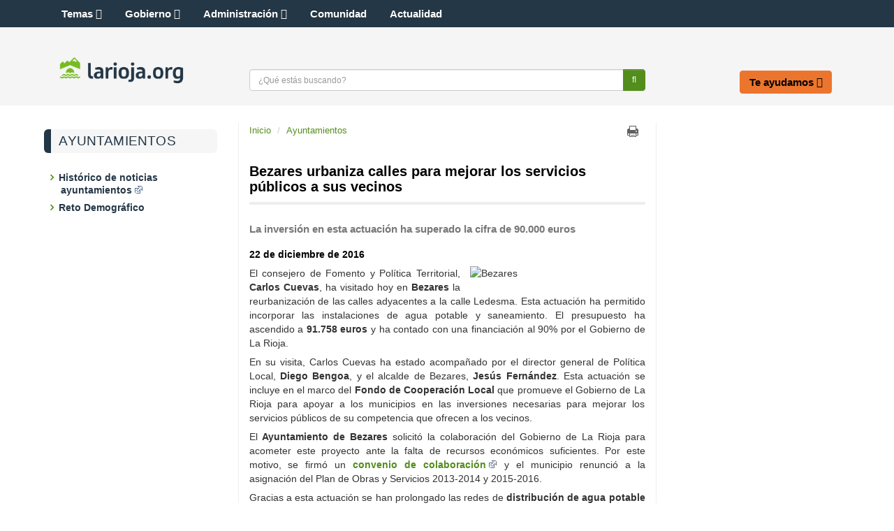

--- FILE ---
content_type: text/html;charset=UTF-8
request_url: https://www.larioja.org/ayuntamientos/es/archivo-noticias/bezares-urbaniza-calles-mejorar-servicios-publicos-vecinos
body_size: 29820
content:







<!DOCTYPE html>
<html lang="es" dir="ltr">
<head prefix="dcterms: http://purl.org/dc/terms/#">
	<title>Bezares urbaniza calles para mejorar los servicios públicos a sus vecinos - Ayuntamientos - Portal del Gobierno de La Rioja</title>
	<meta http-equiv="Content-Type"      content="text/html; charset=UTF-8"/>
	<meta http-equiv="X-UA-Compatible"   content="IE=Edge"/>
	<meta name="viewport"                content="width=device-width, initial-scale=1.0"/>
	<meta name="keywords"                content="La Rioja,gobierno,Rioja,sede electr&oacute;nica,sede,noticias"/>
	<meta name="description"             content="22 de diciembre de 2016 El consejero de Fomento y Política Territorial, Carlos Cuevas, ha visitado hoy en Bezares la reurbanización de las calles adyacentes a la calle Ledesma. Esta actuación ha pe..."/>
	<meta name="generator"               content="Proxia&#169; Content Manager 9.0"/>
	<meta property="dcterms:identifier"  content="www.larioja.org"/>
	<meta property="dcterms:coverage"    content="La Rioja, Spain; Lat: 42 15 N Long: 2 30 W"/>
	<meta property="dcterms:creator"     content="Gobierno de La Rioja - Direcci&oacute;n General de Tecnolog&iacute;as de la Informaci&oacute;n y la Comunicaci&oacute;n"/>
	<meta property="dcterms:publisher"   content="Gobierno de La Rioja - Direcci&oacute;n General de Tecnolog&iacute;as de la Informaci&oacute;n y la Comunicaci&oacute;n"/>
	<meta property="dcterms:rights"      content="Copyright (c) 2016"/>
	<meta property="dcterms:title"       content="Bezares urbaniza calles para mejorar los servicios públicos a sus vecinos"/>
	<meta property="dcterms:subject"     content="La Rioja,gobierno,Rioja,sede electr&oacute;nica,sede,noticias"/>
	<meta property="dcterms:description" content="22 de diciembre de 2016 El consejero de Fomento y Política Territorial, Carlos Cuevas, ha visitado hoy en Bezares la reurbanización de las calles adyacentes a la calle Ledesma. Esta actuación ha pe..."/>
	<meta property="dcterms:language"    content="es"/>
		
	<link rel="icon" href="/larioja-client/favicon.ico"/>
	<link rel="shortcut icon" href="/larioja-client/favicon.ico"/>
	
	

	<link rel="stylesheet" type="text/css" href="/larioja-client/css/estilo.css?nc=1489049334000"/>
	<link rel="stylesheet" type="text/css" href="/larioja-client/css/responsive.css?nc=1489049334000"/>

	<!--[if lte IE 7]><link rel="stylesheet" type="text/css" href="/larioja-client/css/ie.css?nc=1489049334000"/><![endif]-->
	<!--[if IE 8]><link rel="stylesheet" type="text/css" href="/larioja-client/css/ie8.css?nc=1489049334000"/><![endif]-->
	<!--[if IE 9]><link rel="stylesheet" type="text/css" href="/larioja-client/css/ie9.css?nc=1489049334000"/><![endif]-->
	<link type="text/css" rel="stylesheet" href="/larioja-client/css/webs/web_ayuntamientos.css?nc=1489049334000" />


	
	<link rel="stylesheet" type="text/css" href="/larioja-client/css-sys/css-system.css" />
	<!-- Scripts generales -->
	<script type="text/javascript">
	<!--
	var _rootWeb = "/larioja-client";
	var _isSSL = (location.href.indexOf("https://") == 0)?true:false;
	var _fullWeb = (_isSSL)?"https://www.larioja.org/larioja-client":"http://www.larioja.org/larioja-client";
	var _userLocale = "es_ES";
	var _userLocaleLang = "es";
	var _userLocaleCountry = "ES";
	var _directionality = "ltr";
	var _currentWeb = "ayuntamientos";
	var _currentDomain = "";
	var _currentTemplate = "/tkContent";
	var _currentUrl = "/ayuntamientos/es/archivo-noticias/bezares-urbaniza-calles-mejorar-servicios-publicos-vecinos";
	
	var _idmobdev = "0";
	var _userDeviceAlias = "default_";
	var _idContent = '1272138';
	var _noCache = "nc=1489049334000";
	var pathNav = '870.779';

	
	var locationSettings = {
		basePath: '/larioja-client/cm',
		noTownSelected: 'No ha seleccionado ninguna ciudad, aseg&uacute;rese de que es lo que desea.',
		countryField: 'Seleccione el pa&iacute;s',
		stateField: 'Seleccione la provincia',
		townField: 'Escriba la localidad',
		legend: 'Datos de localizaci&oacute;n',
		municipality: '(Municipio)',
		hideCountry: true,
		allowEmptyTown: true,
		bootstrap: false
	};

	
	var searchInputText = "Buscar";
	var seeAllTextTitle = 'Ver m&aacute;s';
	var seeLessTextTitle = 'Ver menos';
	var cookieNoticeTitle = 'Uso de cookies.';
	var cookieNoticeContent = 'Las cookies nos permiten ofrecer nuestros servicios. Al continuar con la navegaci&oacute;n entendemos que se acepta nuestra <a href="{0}">pol&iacute;tica de cookies</a>.';
	var cookieNoticeLink = '/es/servicios/aviso-legal';
	var cookieNoticeClose = 'Cerrar';
	var moreInformation = 'M&aacute;s informaci&oacute;n';
	var nextText = 'Siguiente';
	var prevText = 'Anterior';
	var playText = 'Continuar';
	var pauseText = 'Pausar';
	//-->
	</script>
	<script type="text/javascript" src="/larioja-client/javaScript/proxia.js?nc=1489049334000"></script>

	
	<!--[if lt IE 9]><script type="text/javascript" src="/larioja-client/javaScript/jquery-old.min.js?nc=1489049334000"></script><![endif]-->
	<!--[if gte IE 9]><!--><script type="text/javascript" src="/larioja-client/javaScript/jquery.min.js?nc=1489049334000"></script><!--<![endif]-->
	<script type="text/javascript" src="/larioja-client/javaScript/jquery-migrate.min.js?nc=1489049334000"></script>

	
	<script type="text/javascript" src="/larioja-client/javaScript/calendar/calendar.js?nc=1489049334000"></script>

	
	<script type="text/javascript" src="/larioja-client/javaScript/bootstrap/js/bootstrap.min.js?nc=1489049334000"></script>
	
	<script type="text/javascript">$.fn.bstooltip = $.fn.tooltip.noConflict();</script>
	<script type="text/javascript" src="/larioja-client/javaScript/jquery.easy.slider.js?nc=1489049334000"></script>
	<!--[if gte IE 9]><!--><script type="text/javascript" src="/larioja-client/javaScript/hammer.min.js?nc=1489049334000"></script><!--<![endif]-->

	<!--[if lt IE 9]>
	<script type="text/javascript" src="/larioja-client/javaScript/css3-mediaqueries.js?nc=1489049334000"></script>
	<script type="text/javascript" src="/larioja-client/javaScript/html5shiv.min.js?nc=1489049334000"></script>
	<script type="text/javascript" src="/larioja-client/javaScript/respond.min.js?nc=1489049334000"></script>
	<![endif]-->

	
	
	
	

	

	<script type="text/javascript" src="/larioja-client/javaScript/init.js?nc=1489049334000"></script>
	<script type="text/javascript" src="/larioja-client/javaScript/init_web.js?nc=1489049334000"></script>
	
	<script type="text/javascript" src="/larioja-client/javaScript/webs/web_larioja.js?nc=1489049334000"></script>
	

	<script type="text/javascript" src="/larioja-client/javaScript/webs/web_ayuntamientos.js?nc=1489049334000"></script>



	
    <!--Segumiento Google Analytics -->
<script type="text/javascript" async src="https://www.googletagmanager.com/gtag/js?id=G-R06QRYFZDS"></script>
<script type="text/javascript">
	window.dataLayer = window.dataLayer || [];
	function gtag(){dataLayer.push(arguments);}
	gtag('js', new Date());

	gtag('config', 'G-R06QRYFZDS');
</script>
</head>

<body class="mainBody ayuntamientos contentPage">
	<h1 class="sr-only">Portal del Gobierno de La Rioja</h1>
	<p class="sr-only"><a href="#contentName" title="Saltar navegaci&oacute;n e ir al contenido de la p&aacute;gina" accesskey="5">Saltar al contenido</a></p>
	<div class="print-header"><span></span></div>
	
	<div class="container">
<div class="row"><div class="col-md-12"><div class="row"><div class="cabecera col-md-12"><div class="row"><div class="col-md-12"><div class="row"><div class="cabeceraTop col-md-12"><div class="row"><div class="col-md-4">





<div class="cmMenuBox menuSocial">
	<ul role="menubar">
<li role="menuitem" class="redes-sociales firstElement"><span><a href="https://actualidad.larioja.org/redes-sociales"  title="Enlace a una aplicación externa." ><span class="cmMenuTitle">Redes Sociales</span><span class="cmMenuPopupImage"><img src="/larioja-client/imagenes/popup/popup_external_small.gif" alt="Enlace a una aplicación externa." /></span></a></span></li>
<li role="menuitem"><span><a href="https://twitter.com/lariojaorg"  onclick="javascript:window.open('https://twitter.com/lariojaorg','menuPopUp','toolbar=yes, location=yes, directories=yes, status=yes, menubar=yes, scrollbars=yes, resizable=yes, width=800, height=600'); return false;"  onkeypress="return keyPress(event);"  title="Este enlace se abrir&aacute; en una ventana nueva." ><img src="/es/menus/161-twitter.png" class="cmMenuImage" alt="" /><span class="cmMenuTitle">Twitter</span><span class="cmMenuPopupImage"><img src="/larioja-client/imagenes/popup/popup_small.gif" alt="Este enlace se abrir&aacute; en una ventana nueva." /></span></a></span></li>
<li role="menuitem"><span><a href="https://www.facebook.com/lariojaorg"  onclick="javascript:window.open('https://www.facebook.com/lariojaorg','menuPopUp','toolbar=yes, location=yes, directories=yes, status=yes, menubar=yes, scrollbars=yes, resizable=yes, width=800, height=600'); return false;"  onkeypress="return keyPress(event);"  title="Este enlace se abrir&aacute; en una ventana nueva." ><img src="/es/menus/162-facebook.png" class="cmMenuImage" alt="" /><span class="cmMenuTitle">Facebook</span><span class="cmMenuPopupImage"><img src="/larioja-client/imagenes/popup/popup_small.gif" alt="Este enlace se abrir&aacute; en una ventana nueva." /></span></a></span></li>
<li role="menuitem"><span><a href="https://www.youtube.com/user/GobiernoDeLaRioja"  onclick="javascript:window.open('https://www.youtube.com/user/GobiernoDeLaRioja','menuPopUp','toolbar=yes, location=yes, directories=yes, status=yes, menubar=yes, scrollbars=yes, resizable=yes, width=800, height=600'); return false;"  onkeypress="return keyPress(event);"  title="Este enlace se abrir&aacute; en una ventana nueva." ><img src="/es/menus/163-logo_hh.png" class="cmMenuImage" alt="" /><span class="cmMenuTitle">Youtube</span><span class="cmMenuPopupImage"><img src="/larioja-client/imagenes/popup/popup_small.gif" alt="Este enlace se abrir&aacute; en una ventana nueva." /></span></a></span></li>
<li role="menuitem"><span><a href="https://www.instagram.com/lariojaorg/"  onclick="javascript:window.open('https://www.instagram.com/lariojaorg/','menuPopUp','toolbar=yes, location=yes, directories=yes, status=yes, menubar=yes, scrollbars=yes, resizable=yes, width=800, height=600'); return false;"  onkeypress="return keyPress(event);"  title="Este enlace se abrir&aacute; en una ventana nueva." ><img src="/es/menus/806662-instagram.png" class="cmMenuImage" alt="" /><span class="cmMenuTitle">Instagram</span><span class="cmMenuPopupImage"><img src="/larioja-client/imagenes/popup/popup_small.gif" alt="Este enlace se abrir&aacute; en una ventana nueva." /></span></a></span></li>
<li role="menuitem"><span><img src="/es/menus/164-rss.png" class="cmMenuImage" alt="" /><span class="cmMenuTitle">RSS</span></span></li>
<li role="menuitem" class="accesible"><span><a href="http://www--larioja--org.insuit.net"  title="Enlace a una aplicación externa." ><img src="/es/menus/166-inclusite.png" class="cmMenuImage" alt="" /><span class="cmMenuTitle">Modo accesible</span><span class="cmMenuPopupImage"><img src="/larioja-client/imagenes/popup/popup_external_small.gif" alt="Enlace a una aplicación externa." /></span></a></span></li>
<li role="menuitem" class="lastElement"><span><a href="https://actualidad.larioja.org/servicios/aplicaciones-moviles"  title="Enlace a una aplicación externa." ><img src="/es/menus/167-boton_portada_app.png" class="cmMenuImage" alt="" /><span class="cmMenuTitle">Aplicaciones móviles</span><span class="cmMenuPopupImage"><img src="/larioja-client/imagenes/popup/popup_external_small.gif" alt="Enlace a una aplicación externa." /></span></a></span></li>
</ul>

</div></div><div class="col-md-8">





<div class="cmMenuBox menuSuperior">
	<ul role="menubar">
<li role="menuitem" class="firstElement"><span><a href="/larioja-client/cm?locale=es_ES" ><span class="cmMenuTitle">Inicio</span></a></span></li>
<li role="menuitem"><span><span class="cmMenuTitle">Fecha y Hora Sede</span></span></li>
<li role="menuitem"><span><a href="/es/contactar" ><span class="cmMenuTitle">Contactar</span></a></span></li>
<li role="menuitem"><span><span class="cmMenuTitle">Suscripciones</span></span></li>
<li role="menuitem"><span><a href="/empleados/es?locale=es_ES" ><span class="cmMenuTitle">Empleados</span></a></span></li>
<li role="menuitem" class="ico-externo-oculto"><span><a href="https://web.larioja.org/bor-portada"  title="Enlace a una aplicación externa." ><span class="cmMenuTitle">BOR</span><span class="cmMenuPopupImage"><img src="/larioja-client/imagenes/popup/popup_external_small.gif" alt="Enlace a una aplicación externa." /></span></a></span></li>
<li role="menuitem"><span><a href="/larioja-client/cm/tkAccessIntranet?locale=es_ES" ><span class="cmMenuTitle">Acceso restringido</span></a></span></li>
<li role="menuitem" class="lastElement"><span><a href="/direcciones-utiles/es?locale=es_ES" ><span class="cmMenuTitle">Direcciones útiles</span></a></span></li>
</ul>

</div></div></div></div></div></div></div><div class="row"><div class="col-md-12"><div class="row"><div class="cabeceraBottom col-md-12"><div class="row"><div class="col-md-12">





<div class="bannerCabecera">
	<div id="cmBanner400298286" class="cmBannersRelativePosition random"></div><script type="text/javascript">
<!--
var arrayBanner400298286 = new Array();
arrayBanner400298286[0] = "<a href=\"/larioja-client/cm/transportes/tkContent?idContent=853091&amp;locale=es_ES\" class=\"cmContentLink cmContentImageLink\"><img src=\"/es/banners/16978-banner_metropolitano_2011.jpg\" class=\"bannerNormalImage\" width=\"965\" height=\"107\" alt=\"banner_metropolitano_2011\" /></a>";
arrayBanner400298286[1] = "<a href=\"http://www.youtube.com/user/GobiernoDeLaRioja#grid/user/9A6673178FBA3C85\" class=\"cmContentLink\" title=\"banner_you_tube_2011. Este enlace se abrir&aacute; en una ventana nueva.\" target=\"_blank\"><img src=\"/es/banners/16934-banner_you_tube_2011.jpg\" class=\"bannerNormalImage\" width=\"965\" height=\"107\" alt=\"banner_you_tube_2011. Este enlace se abrir&aacute; en una ventana nueva.\" /></a>";
arrayBanner400298286[2] = "<a href=\"http://portaldealquiler.irvi.es/\" class=\"cmContentLink\" title=\"bannerportalalquiler. Este enlace se abrir&aacute; en una ventana nueva.\" target=\"_blank\"><img src=\"/es/banners/16950-bannerportalalquiler.jpg\" class=\"bannerNormalImage\" width=\"965\" height=\"107\" alt=\"bannerportalalquiler. Este enlace se abrir&aacute; en una ventana nueva.\" /></a>";
arrayBanner400298286[3] = "<a href=\"http://portaldealquiler.irvi.es/\" class=\"cmContentLink\" title=\"bannerportalalquiler1. Este enlace se abrir&aacute; en una ventana nueva.\" target=\"_blank\"><img src=\"/es/banners/16985-bannerportalalquiler1.jpg\" class=\"bannerNormalImage\" width=\"965\" height=\"107\" alt=\"bannerportalalquiler1. Este enlace se abrir&aacute; en una ventana nueva.\" /></a>";
arrayBanner400298286[4] = "<a href=\"/territorio/es\" class=\"cmContentLink\" title=\"bannerurbanismoaunclick\"><img src=\"/es/banners/16945-bannerurbanismoaunclick.jpg\" class=\"bannerNormalImage\" width=\"965\" height=\"107\" alt=\"bannerurbanismoaunclick\" /></a>";
arrayBanner400298286[5] = "<img src=\"/es/banners/16946-registro-vpo.jpg\" class=\"bannerNormalImage\" width=\"965\" height=\"107\" alt=\"registro-vpo\" />";
document.getElementById('cmBanner400298286').innerHTML = arrayBanner400298286[Math.floor(Math.random()*arrayBanner400298286.length)];
//-->
</script>
<noscript>
<div class="cmBannersRelativePosition random"><a href="/larioja-client/cm/transportes/tkContent?idContent=853091&amp;locale=es_ES" class="cmContentLink cmContentImageLink"><img src="/es/banners/16978-banner_metropolitano_2011.jpg" class="bannerNormalImage" width="965" height="107" alt="banner_metropolitano_2011" /></a></div>
</noscript>
</div>
</div></div><div class="row"><div class="col-md-12">





<div class="bannerLogo">
	<div class="cmBannersRelativePosition standalone"><a href="/larioja-client/cm" class="cmContentLink" title="Ir a la página principal"><img src="/es/banners/185-logotipo-web.png" class="bannerNormalImage" width="1000" height="222" alt="Ir a la página principal" /></a></div>
</div>
</div></div><div class="row"><div class="col-md-12"><div class="row"><div class="col-md-8">





<div class="simpleSearcherBox simpleSearcher">
	<div class="simpleSearcherBoxInner clearfix">
	<script type="text/javascript">
<!--
   function checkPattern(elm) {
       if (elm.value.length==0){
           window.alert("Debe introducir algún criterio de búsqueda");
           return false;
       }
   }
//-->
</script>
<form id="simpleSearcher" action="/ayuntamientos/es/buscar" method="get" onsubmit="return checkPattern(this.simpleSearchPattern);">
<input type="hidden" name="formName" value="simpleSearchForm"/>
<div class="cmSimpleSearchContainer">
<input type="hidden" name="formName" value="simpleSearchForm"/>
   <input type="hidden"  name="lookForType" id="lookForTypess" value="0" />
   <input type="hidden" name="advancedSearch" id="advancedSearchss" value="true" />
   <input type="hidden" name="sortIndex" id="sortIndexss" value="0" />
       <div class="cmSimpleSearchLabelContainer">
           <label for="simpleSearchPattern" class="cmSearchLabel">Buscar</label>
       </div>
       <div class="cmSimpleSearchInputContainer">
           <input type="text" id="simpleSearchPattern" name="simpleSearchPattern" maxlength="70" accesskey="4" class="simpleSearchInput" />
       </div>
       <div  class="cmSimpleSearchButtonContainer">
           <input type="submit" value="Buscar" class="cmSearchButton" />
       </div>
</div>
</form>

	<a href="/ayuntamientos/es/buscar" class="cmAdvancedSearchLink">B&uacute;squeda avanzada</a>
	</div>
</div>
</div><div class="col-md-4">





<div class="cmMenuBox menuCabecera">
	<ul role="menubar">
<li role="menuitem" class="firstElement"><span><a href="/comunidad/es?locale=es_ES" ><span class="cmMenuTitle">La Comunidad</span></a></span></li>
<li role="menuitem"><span><a href="/larioja-client/cm/presidente?locale=es_ES" ><span class="cmMenuTitle">El Presidente</span></a></span></li>
<li role="menuitem"><span><a href="https://web.larioja.org/estructura-sector-publico"  title="Enlace a una aplicación externa." ><span class="cmMenuTitle">El Gobierno</span><span class="cmMenuPopupImage"><img src="/larioja-client/imagenes/popup/popup_external_small.gif" alt="Enlace a una aplicación externa." /></span></a></span></li>
<li role="menuitem" class="lastElement"><span><a href="/oficina-electronica/es?locale=es_ES" ><span class="cmMenuTitle">Oficina electrónica</span></a></span></li>
</ul>

</div></div></div></div></div></div></div></div></div><div class="row"><div class="col-md-12">






<div id="authExternalOptions" class="authExternalOptions hideLogin hideUserData hideUserPwd clearfix">
	<noscript>
		<iframe title="Proxia iframe" src="/larioja-client/cm/ayuntamientos/DVCmAuthentication.1.2.tkContent.1272138/tkAuthenticationName">Su navegador no soporta marcos o frames, o la configuración actual de su navegador no permite mostrarlos.</iframe>
	</noscript>
</div>
</div></div></div></div></div></div><div class="row"><div class="col-md-12"><div class="row"><div class="lateral-izda col-md-4"><div class="row"><div class="col-md-12">






<div class="abstractContent lateral-caja">
	<div class="contentHeader clearfix">
		<div class="contentHeader2 clearfix">
			<h2 class="title">
				
				
					<a href="/ayuntamientos">Ayuntamientos</a>
				
			</h2>
		</div>
	</div>

	<div class="contentData">
		<div class="contentData2">
			<ul class="cmWebMapLevel1">
<li class="cmWebMapLevel1 cmElementPosition_1 cmOddElement node_1494531_ayuntamientos"><div class="cmWebMapLevel1Header"><a href="/ayuntamientos/es/historico-noticias-ayuntamientos" class="cmWebMapLevel1 cmElementPosition_1 cmOddElement node_1494531_ayuntamientos" title="Enlace a una aplicación externa." >Histórico de noticias ayuntamientos<img src="/larioja-client/imagenes/popup/popup_external_small.gif" alt="Enlace a una aplicación externa." class="cmPopupIcon"/></a></div></li>
<li class="cmWebMapLevel1 cmElementPosition_2 cmEvenElement node_1649994_ayuntamientos"><div class="cmWebMapLevel1Header"><a href="/ayuntamientos/es/reto-demografico" class="cmWebMapLevel1 cmElementPosition_2 cmEvenElement node_1649994_ayuntamientos">Reto Demográfico</a></div><ul class="cmWebMapLevel2">
<li class="cmWebMapLevel2 node_1649998_ayuntamientos"><div class="cmWebMapLevel2Header"><a href="/ayuntamientos/es/reto-demografico/capacitacion-digital-ciudadania-rioja" class="cmWebMapLevel2 node_1649998_ayuntamientos">Capacitación Digital para la ciudadanía de La Rioja</a></div></li>
<li class="cmWebMapLevel2 node_1650000_ayuntamientos"><div class="cmWebMapLevel2Header"><a href="/ayuntamientos/es/reto-demografico/proyectos-piloto-emblematicos-reto-demografico" class="cmWebMapLevel2 node_1650000_ayuntamientos">Proyectos piloto y emblemáticos para el reto demográfico</a></div></li>
</ul></li>
</ul>

		</div>
	</div>

</div>
</div></div><div class="row"><div class="col-md-12">





<div class="cmMenuBox menuLateral">
	

</div></div></div></div><div class="contenido col-md-4"><div class="row"><div class="col-md-12"><div class="row"><div class="default col-md-12"><div class="row"><div class="col-md-8">







<div class="none clearfix">
	<ul class="breadcrumb">
		<li><a href="/">Inicio</a></li>
		
			
				
				<li><a href="/ayuntamientos">Ayuntamientos</a></li>
				
				
			
			
		
	</ul>
</div>
</div><div class="col-md-4">










	<div class="contentServices">
		<ul>
		
		
			<li><a href="/larioja-client/cm/ayuntamientos/tkContent?locale=es&amp;idContent=1272138" class="cmPrintableLink cmTooltip" target="_blank" title="Versi&oacute;n imprimible" onclick="window.print();return false;" onkeypress="return keyPress(event);">Imprimir</a></li>
		
		 
			<li>
				<div class="AddThis" id="AddThis">
					<a href="http://www.addthis.com/bookmark.php?v=250" class="addthis_button_compact"><span class="sr-only">Share</span></a>
				</div>
			</li>
		 
		</ul>
	</div>
</div></div></div></div></div></div><div class="row"><div class="col-md-12">










<script type="text/javascript" src="/larioja-client/javaScript/custom/custom-wizard.js"></script>


<div id="bodyContentDivContainer" class="currentContent none default">

	<div class="contentHeader">
		<h3 id="contentName" class="contentMainTitle">Bezares urbaniza calles para mejorar los servicios públicos a sus vecinos</h3>
		<p id="contentAbstract" class="contentAbstract">La inversión en esta actuación ha superado la cifra de 90.000 euros</p> 
	</div>

	<div class="contentBody">
		<div id="bodyContentDiv" class="cmBodyContent"><div class="modelNoticia_infraestructuras modelBase templateHtml"><div class="pvalue-prensa_fecha"><div class="prensa_fecha param-position-1 firstChild lastChild">22 de diciembre de 2016</div></div><div class="pvalue-Descripcion"><div class="Descripcion param-position-1 firstChild lastChild">
<p class="cmParagraph"><img src="/ayuntamientos/es/archivo-noticias/bezares-urbaniza-calles-mejorar-servicios-publicos-vecinos.ficheros/855265-Bezares.jpg?width=251&amp;height=188&amp;aspectRatio=true" class="cmEmbedImageright " width="251" height="188" alt="Bezares"/>El consejero de Fomento y Política Territorial, <strong>Carlos Cuevas</strong>, ha visitado hoy en <strong>Bezares</strong> la reurbanización de las calles adyacentes a la calle Ledesma. Esta actuación ha permitido incorporar las instalaciones de agua potable y saneamiento. El presupuesto ha ascendido a <strong>91.758 euros</strong> y ha contado con una financiación al 90% por el Gobierno de La Rioja.</p>
<p class="cmParagraph">En su visita, Carlos Cuevas ha estado acompañado por el director general de Política Local, <strong>Diego Bengoa</strong>, y el alcalde de Bezares, <strong>Jesús Fernández</strong>. Esta actuación se incluye en el marco del <strong>Fondo de Cooperación Local</strong> que promueve el Gobierno de La Rioja para apoyar a los municipios en las inversiones necesarias para mejorar los servicios públicos de su competencia que ofrecen a los vecinos.</p>
<p class="cmParagraph">El <strong>Ayuntamiento de Bezares</strong> solicitó la colaboración del Gobierno de La Rioja para acometer este proyecto ante la falta de recursos económicos suficientes. Por este motivo, se firmó un <a href="http://www.larioja.org/comunicacion/es/portavoz/bezares-acometera-reurbanizacion-calles-inversion-cerca-100" title="Este enlace se abrirá en una ventana nueva" target="_blank"><strong>convenio de colaboración</strong><img src="/larioja-client/imagenes/popup/popup_external_small.gif" class="cmPopupIcon" alt="Este enlace se abrirá en una ventana nueva"/></a> y el municipio renunció a la asignación del Plan de Obras y Servicios 2013-2014 y 2015-2016.</p>
<p class="cmParagraph">Gracias a esta actuación se han prolongado las redes de <strong>distribución de agua potable </strong>y <strong>saneamiento</strong> en las pequeñas calles situadas junto a la calle Ledesma. La pavimentación se ha hecho de piedra de calatorado para mantener el estilo uniforme y homogéneo de la calle Ledesma.</p>
<p class="cmParagraph">Asimismo, la actuación ha contemplado la ampliación de la calle Ledesma en su tramo inicial, donde ha alcanzado una anchura de 4 metros, y ha construido un muro de hormigón armado y mampostería de 10 metros de largo y 2 metros de alto.</p>
<p class="cmParagraph">Por último, también se ha intervenido en el <strong>parque de Norias</strong> con la prolongación del colector de aguas fecales hasta el final de camino, a lo largo de 359 metros, y la colocación de una tubería de agua potable.</p></div></div></div><div class="cmClear"></div></div>
	</div>

</div>
</div></div><div class="row"><div class="col-md-12">






</div></div><div class="row"><div class="col-md-12">





<div id="relatedContentsContainer" class="related contenidos-relacionados flecha">

</div>
</div></div><div class="row"><div class="col-md-12">





<div id="contentResourcesContainer" class="resources recursos-contenido">

</div>
</div></div><div class="row"><div class="col-md-12">






	
</div></div><div class="row"><div class="col-md-12">















</div></div></div><div class="lateral-dcha col-md-4"><div class="row"><div class="col-md-12">





<div class="cmMenuBox menuLateral">
	
</div></div></div></div></div></div></div><div class="row"><div class="col-md-12"><div class="row"><div class="pie col-md-12"><div class="row"><div class="col-md-6">





<div class="cmMenuBox menuInferior">
	<ul role="menubar">
<li role="menuitem" class="firstElement"><span><span class="cmMenuTitle">Copyright © 2016 Gobierno de La Rioja</span></span></li>
<li role="menuitem"><span><a href="https://web.larioja.org/mapa"  title="Enlace a una aplicación externa." ><span class="cmMenuTitle">Mapa web</span><span class="cmMenuPopupImage"><img src="/larioja-client/imagenes/popup/popup_external_small.gif" alt="Enlace a una aplicación externa." /></span></a></span></li>
<li role="menuitem"><span><a href="https://web.larioja.org/aviso-legal"  title="Enlace a una aplicación externa." ><span class="cmMenuTitle">Aviso Legal-sede electrónica</span><span class="cmMenuPopupImage"><img src="/larioja-client/imagenes/popup/popup_external_small.gif" alt="Enlace a una aplicación externa." /></span></a></span></li>
<li role="menuitem"><span><a href="https://web.larioja.org/accesibilidad"  title="Enlace a una aplicación externa." ><span class="cmMenuTitle">Accesibilidad</span><span class="cmMenuPopupImage"><img src="/larioja-client/imagenes/popup/popup_external_small.gif" alt="Enlace a una aplicación externa." /></span></a></span></li>
<li role="menuitem"><span><a href="https://web.larioja.org/seguridad-de-la-informacion"  title="Enlace a una aplicación externa." ><span class="cmMenuTitle">Seguridad de la información</span><span class="cmMenuPopupImage"><img src="/larioja-client/imagenes/popup/popup_external_small.gif" alt="Enlace a una aplicación externa." /></span></a></span></li>
<li role="menuitem"><span><a href="/tablon-virtual/es?locale=es_ES" ><span class="cmMenuTitle">Tablón virtual de anuncios</span></a></span></li>
<li role="menuitem" class="lastElement"><span><a href="https://web.larioja.org/contacto"  title="Enlace a una aplicación externa." ><span class="cmMenuTitle">Contacto</span><span class="cmMenuPopupImage"><img src="/larioja-client/imagenes/popup/popup_external_small.gif" alt="Enlace a una aplicación externa." /></span></a></span></li>
</ul>

</div></div><div class="col-md-6">






<div id="authInternalOptions" class="authInternalOptions clearfix">
	<noscript>
		<iframe title="Proxia iframe" src="/larioja-client/cm/ayuntamientos/DVCmAuthentication.1.1.tkContent.1272138/tkAuthenticationName">Su navegador no soporta marcos o frames, o la configuración actual de su navegador no permite mostrarlos.</iframe>
	</noscript>
</div>
</div></div></div></div></div></div>
</div>

	<div class="modal fade" id="modalDialog"><div class="modal-dialog"><div class="modal-content"></div></div></div>
</body>
</html>



--- FILE ---
content_type: text/css
request_url: https://www.larioja.org/larioja-client/css/responsive.css?nc=1489049334000
body_size: 5875
content:
/**
 * Esta hoja de estilo guarda la definici�n de la versi�n adaptativa
 *
 * @author Divisa Inform�tica y Telecomunicaciones S.A.
 */

@media screen and (max-width: 767px) {
	a img.cmPopupIcon{
		width: auto !important;
	}
	#proc_areas {
		clear: both;
	}

	#proc_ciudadano {
		text-align: center;
		margin-bottom: 0.5em;
		width: 100%;
	}

	.container {
		box-shadow: none;
		padding-left: 15px;
		padding-right: 15px;
		width: auto;
	}

	.menuCabecera {
		position: relative;
		top: 0;
		right: 0;
		width: auto;
	}

	.menuCabecera ul li {
		width: 50%;
		float: left;
		margin: 0 0 4px;
	}

	.menuCabecera .cmMenuTitle:before {
		content: "\25B6";
		color: #b1c200;
		padding-right: 5px;
	}

	.menuCabecera .cmMenuTitle {
		font-size: 14px;
		font-weight: bold;
		display: block;
		padding: 6px 5px 6px 10px;
		background: #005346; /* Old browsers */
		background: -moz-linear-gradient(left, #005346 0%, #00a6ad 100%); /* FF3.6+ */
		background: -webkit-gradient(linear, left top, right top, color-stop(0%,#005346), color-stop(100%,#00a6ad)); /* Chrome,Safari4+ */
		background: -webkit-linear-gradient(left, #005346 0%,#00a6ad 100%); /* Chrome10+,Safari5.1+ */
		background: -o-linear-gradient(left, #005346 0%,#00a6ad 100%); /* Opera 11.10+ */
		background: -ms-linear-gradient(left, #005346 0%,#00a6ad 100%); /* IE10+ */
		background: linear-gradient(to right, #005346 0%,#00a6ad 100%); /* W3C */
	}

	.menuCabecera a:hover .cmMenuTitle,
	.menuCabecera a:active .cmMenuTitle,
	.menuCabecera a:focus .cmMenuTitle,
	.menuCabecera a:visited .cmMenuTitle {
		background: #004336;
	}

	.menuCabecera ul li a:hover,
	.menuCabecera ul li a:active,
	.menuCabecera ul li a:focus,
	.menuCabecera ul li a:visited {
		text-decoration: none;
	}

	/* Men� Accesos */
	.menuAccesos > div > ul,
	.menuAccesos > ul {
		padding: 0;
	}
	.menuAccesos > div > ul > li > span,
	.menuAccesos > ul > li > span {
		padding: 0.6em 0;
	}

	/* Men� Lateral */
	.menuLateral > div > ul,
	.menuLateral > ul {
		padding: 0;
	}

	/* Men� Colectivos */
	.menuColectivos {
		margin-top: 15px;
	}

	.menuColectivos ul {
		list-style: none;
		padding: 0;
	}

	.menuColectivos ul li {
		margin: 0 0 10px 0;
		padding: 3px 6px;
		float: none;
		color: #fff;
		font-size: 13px;
		background: #00a3aa;
		-webkit-border-radius: 6px;
		-moz-border-radius: 6px;
		border-radius: 6px;
		border: 1px solid #007670;
	}

	.menuColectivos .cmMenuTitle {
		padding: 2px 8px;
		display: block;
	}

	.menuPrincipal .cmMenuImage {
		max-width: 100%;
		height: auto;
	}

	.lateral-caja {
		padding: 0;
	}

	.lateral-caja h3 {
		padding-top: 0.55em;
		padding-bottom: 0.55em;
		background-position: 0.4em center;
	}

	.bannerCabecera {
		display: none;
	}

	.bannerLogo {
		width: auto;
		position: relative;
		top: 0;
		left: 0;
		background: #00a4ab;
	}

	.bannerLogo a {
		float: none;
		text-align: center;
	}

	.bannerLogo img {
		width: 80%;
		height: auto;
		margin: 10px auto;
	}

	.lateral-izda,
	.contenido,
	.lateral-dcha {
		width: auto !important;
		min-height: 0;
		border-right: none;
		border-left: none;
		padding-left: 15px !important;
		padding-right: 15px !important;
		float: none;
	}

	.header {
		width: 100%;
	}

	.cabeceraTop > div > div {
		position: static;
	}

	.cabeceraBottom {
		margin-top: 10px;
	}

	.menuSuperior {
		float: none;
		background: none;
		clear: both;
		padding-top: 10px;
		border-radius: 0;
		-moz-border-radius: 0;
		-webkit-border-radius: 0;
		box-shadow: none;
		-webkit-box-shadow: none;
		-moz-box-shadow: none;
	}

	.menuSuperior .holder {
		position: absolute;
		background-color: #00a4ab;
		background-image: url(../imagenes/larioja/bg_menumobile.png);
		background-repeat: no-repeat;
		background-size: 90% 90%;
		background-position: center center;
		width: 33px;
		height: 33px;
		top: 0px;
		right: 15px;
		cursor: pointer;
		z-index: 1;
	}

	.menuSuperior.menu-open ul{
		display:block;
	}

	.menuSuperior ul {
		display:none;
		float: none;
		background-color: #00a4ab;
		padding: 0;
		z-index: 2;
		position: relative;
	}

	.menuSuperior ul li {
		float: none;
		display: block;
		border-right: none;
		border-top: 1px solid #99D5D8;
	}

	.menuSuperior ul li.firstElement {
		border-top: none;
	}

	.menuSuperior ul li .cmMenuTitle {
		padding: 0 8px;
		line-height: 33px;
		display: block;
	}

	.menuSuperior ul li a:hover,
	.menuSuperior ul li a:active,
	.menuSuperior ul li a:focus,
	.menuSuperior ul li a:visited {
		text-decoration: none;
		background-color: #00848b;
	}

	.menuCompleto ul {
		display:block;
	}
	
	.menuCompleto ul li {
		padding: 0;
	}

	.menuCompleto a {
		padding: 5px 10px;
	}

	div.lateral-izda .cmBannersRelativePosition,
	div.lateral-contenido .cmBannersRelativePosition,
	div.lateral-dcha .cmBannersRelativePosition,
	div.lateral-izda ul.cmBannersVerticalMode,
	div.lateral-contenido ul.cmBannersVerticalMode,
	div.lateral-dcha ul.cmBannersVerticalMode {
		margin-left: 0;
		margin-right: 0;
	}

	div.lateral-izda .cmBannersRelativePosition img,
	div.lateral-contenido .cmBannersRelativePosition img,
	div.lateral-dcha ul.cmBannersVerticalMode img {
		width: 100%;
		max-width: 100%;
		height: auto;
	}

	.pie {
		padding: 0 15px;
		overflow: hidden;
		text-align: center;
	}

	.pie .row > div {
		float: none;
	}

	/*** BUSCADOR SENCILLO ***/
	div.simpleSearcherBox.simpleSearcher {
		position: relative;
		top: 0;
		left: 0;
	}

	div.simpleSearcherBox button.cmSearchButton img {
		position: relative;
		top: 0;
		left: 0;
	}

	div.simpleSearcherBox div.simpleSearcherBoxInner {
		padding: 6px 10px 6px 0;
		width: auto;
		background: #fff;
		-webkit-border-top-right-radius: 5px;
		-moz-border-radius-topright: 5px;
		border-top-right-radius: 5px;
	}

	div.simpleSearcherBox div.cmSimpleSearchInputContainer input {
		padding: 4px 30px 4px 10px;
		-webkit-border-radius: 13px;
		-moz-border-radius: 13px;
		border-radius: 13px;
		width: 150px;
	}

	div.simpleSearcherBox div.cmSimpleSearchButtonContainer {
		position: relative;
	}

	div.simpleSearcherBox div.cmSimpleSearchButtonContainer:after {
		right: 0;
		content: "\25B6";
		color: #fff;
		position: absolute;
		top: 0px;
		left: 7px;
		font-size: 20px;
		line-height: 1.4;
	}

	div.simpleSearcherBox .cmAdvancedSearchLink {
		padding: 6px 0 5px;
	}

	div.simpleSearcherBox input.cmSearchButton {
		-webkit-border-radius: 13px;
		-moz-border-radius: 13px;
		border-radius: 13px;
		width: 26px;
		height: 26px;
		background: #becb11;
	}

	.breadcrumb {
		width: auto !important;
	}

	.authExternalOptions .linkContainer.userData,
	.authExternalOptions .linkContainer.userPwd,
	.authExternalOptions .linkContainer.logout {
		float: none;
		margin: 0 0 10px 0;
	}

	.headerFirst div.portalLayoutGrid {
		display: table;
	}
	
	.headerFirst div.portalLayoutRow {
		display: table-row;
	}

	.headerFirst div.portalLayoutCell {
		display: table-cell;
	}

	.logoCabIzda {
		min-width: 0;
		background-color: #000;
		width: 100%;
		display: table;
	}

	.logoCabIzda ul {
		display: table-row;
	}

	.logoCabIzda ul li {
		display: table-cell !important;
		float: none !important;
		vertical-align: middle;
	}

	.logoCabIzda .imageText .bannerTextContainer {
		width: auto;
		margin: 0;
		max-height: 78px;
		overflow: hidden;
	}

	.logoCabIzda .imageText .bannerTextContainer .bannerNameText {
		display: none;
	}

	.logoCabIzda .imageText .bannerTextContainer .bannerDescrText {
		display: block;
		color: #fff;
		font-weight: normal;
	}

	.logoCabIzda img.bannerNormalImage {
		width: 140px;
		height: auto;
		margin-top: 8px;
		margin-left: -18px;
		margin-right: -10px;
	}

	.logoCabIzda .lastChild img.bannerNormalImage{
		width:0;
	}

	.logoCabDcha {
		float: right;
		background-color: #000;
		padding: 5px 0;
		text-align: right;
	}
	
	.logoCabDcha img.bannerNormalImage {
		width: 110px;
		height: auto;
	}

	div.headerMiddle {
		background-color:#EFF0EF;
		position: relative;
		display: block;
	}

	.headerMiddle .cmMenuBox {
		position: absolute;
		background-image: url(../imagenes/larioja/bg_menumobile.png);
		background-repeat: no-repeat;
		background-size: 100% 100%;
		width: 33px;
		height: 33px;
		top: 10px;
		left: 10px;
		cursor: pointer;
	}

	ul.menuMovil {
		list-style-type: none;
		display: none;
		position:absolute;
		top: 42px;
		left: 0;
		z-index: 2000;
		background-color: #EFF0EF;
		margin: 0;
	}
	
	ul.menuMovil li{
		background-color:#1F1F1F;
		padding: 10px 42px;
		margin-bottom: 2px;
		color: #fff;
		white-space: nowrap;
		background-position: 10px 9px;
		font-size: 1.2em;
	}

	ul.menuMovil li:active,
	ul.menuMovil li:hover {
		background-color:#555;
	}
	
	ul.menuMovil li.lastElement{
		margin-bottom: 0;
	}
	
	ul.menuMovil li span {
		display: block;
	}
	
	ul.menuMovil li a{
		color: #fff;
		display: block;
	}

	ul.menuMovil li a:active,
	ul.menuMovil li a:hover {
		text-decoration: none;
	}

	div.headerLast {
		-webkit-border-radius: 0;
		-moz-border-radius: 0;
		border-radius: 0;
		background: #e9e9e9 url(../imagenes/larioja/bg_subheader.png) repeat-x;
		height: auto;
		margin:0;
	}
	
	.headerLast .cmMenuBox{
		background: #fff;
		clear: both;
		display: block;
		overflow: hidden;
	}
	
	.headerLast ul {
		margin: 0;
		display: block;
		width: 800px;
	}
	
	.headerLast .logoSubCab{
		display: none;
	}

	.dest_wrapper,
	.searchMap,
	.menuMovil {
		box-shadow: 0 0 25px rgba(0,0,0,1);
	}

	.dest_wrapper {
		margin-top: 1px;
	}

	.searchMap .placeholder {
		display: none;
	}

	.searchMap .cmMap_searchForm,
	.searchMap .cmMap_Container,
	.searchMap .cmMap_googleMaps {
		float: none;
		width: auto;
	}

	.searchMap .cmMap_searchForm {
		margin-right: 0;
		margin-bottom: 10px;
		height: auto;
	}

	.searchFormGroup {
		max-height: 100% !important;
		height: auto !important;
	}
	
	/* Ficheros disponibles */
	.resources ul.cmResourceList li.cmResourceList{
		width: 100%;
	}

	.logoSubCab {
		float: right;
		width: 90px;
		padding-top: 3px;
		overflow: hidden;
	}
	
	.logoSubCab img.bannerNormalImage {
		width: 100%;
		height: auto;
		max-width: 130px;
		float: right;
		display: block;
	}

	.menuMain:after {
		content: " ";
		display: block;
		height: 0;
		clear: both;
		visibility: hidden;
	}

	ul.menuMain li.menuMainPrimerNivel {
		padding: 0;
		line-height: 1em;
		display: block;
		float: left;
		position: relative;
	}
	
	ul.menuMain li.menuMainPrimerNivel a:active,
	ul.menuMain li.menuMainPrimerNivel a:focus,
	ul.menuMain li.menuMainPrimerNivel a:hover{
		background: none;
		text-decoration: none;
		z-index: 1;
	}

	ul.menuMain li.menuMainPrimerNivel span {
		padding: 0;
	}

	ul.menuMain li.menuMainPrimerNivel a > span{
		padding: 8px 10px;
		height: auto;
		-webkit-border-radius: 0;
		-moz-border-radius: 0;
		border-radius: 0;
		line-height: 1;
	}
	
	ul.menuMain li.menuMainPrimerNivel a {
		padding-bottom: 0;
	}

	ul.menuMain li.menuMainPrimerNivel.one-line a > span {
		padding-top: 14px;
		padding-bottom: 14px;
	}

	ul.menuMain li.menuMainPrimerNivel.home {
		padding: 0.6em 1.4em;
	}

	.viewAll {
		display:none;
	}
	
	.itemRight .contentText,
	.itemLeft {
		display:none;
	}
	
	.itemRight {
		width: 100%;
		margin: 0;
		background-color: #fff;
	}

	.itemLeft + .itemRight {
		width: auto;
		float: none;
	}
	
	.itemRight .contentRight {
		padding: 20px;
		clear: none;
	}
	
	.boxVideo iframe {
		width: 100% !important;
	}

	.menuSocial {
		padding-right: 30px;
	}

	.menuSocial ul li {
		margin-bottom: 6px;
	}

	.oauthSocial {
		padding: 0 15px;
	}

	.authExternalOptions {
		text-align: center;
		padding-bottom: 0;
	}

	.footer .cmMenuBox {
		text-align: center;
		clear:both;
	}
	
	.carouselWrapper {
		width: auto;
		margin: 0 15px;
	}

	.carouselWrapper .carousel {
		width: auto;
	}
	
	.formBuscador {
		padding: 15px;
	}

	.dd-container,
	.dd-select,
	.formBuscador .cmParamTextType {
		width: 100% !important;
		display: block;
	}

	.formBuscador .dd-select, 
	.formBuscador .dd-options {
		min-width: 100% !important;
	}
	
	/* Buscador en subcontenidos */
	.embeddedSearcher .contentAbstract {
		padding: 0 15px;
	}

	.embeddedSearcher .cmSearchLabel {
		width: auto;
		text-align: left;
		float: none;
		padding: 5px 0 0;
	}

	.embeddedSearcher .cmSearchField {
		width: auto;
	}

	.embeddedSearcher .cmSearchLabel + .cmSearchField {
		width: auto;
		float: none;
	}

	.embeddedSearcher .cmSearchCol:after {
		content: " ";
		display: block;
		height: 0;
		clear: both;
		visibility: hidden;
	}

	.embeddedSearcher .cmSearchCol {
		height: auto !important;
		min-height: 0;
		height: 1%;
		clear: both;
		width: auto !important;
		float: none !important;
		margin: 0;
		padding: 4px 10px;
	}

	.embeddedSearcher div.cmSearchRows {
		font-size: 1.2em;
	}

	.embeddedSearcher .searcherButtons,
	.embeddedSearcher .cmSearchButtonZone{
		padding-right: 10px;
	}

	.boxSearcher .contentAbstract {
		padding: 14px 20px 12px 50px;
		background-position: 0.3em 0.6em;
	}

	/* Hijos en varias columnas */
	ul.nColumns_2 li.cmContentItem,
	ul.nColumns_3 li.cmContentItem,
	ul.nColumns_4 li.cmContentItem,
	ul.nColumns_5 li.cmContentItem,
	ul.nColumns_6 li.cmContentItem,
	ul.nColumns_7 li.cmContentItem,
	ul.nColumns_8 li.cmContentItem,
	ul.nColumns_9 li.cmContentItem,
	ul.nColumns_10 li.cmContentItem,
	ul.nColumns_11 li.cmContentItem,
	ul.nColumns_12 li.cmContentItem{
		width:auto;
		float: none;
		display: block;
		border-top: 1px solid #ccc;
	}

	.contenido-cajas-subcontenidos ul.cmContentMultipleList li.cmContentItem{
		width:auto;
		float: none;
		display: block;
		margin-left: 0;
		margin-right: 0;
		clear: both;
	}

	.contenido-imagenes-grandes li .imageWrapper {
		text-align: center;
	}

	.contenido-imagenes-grandes li .imageWrapper .imageMain {
		width: auto;
	}

	div.cmBodyContentChildrens ul.cmContentMultipleList li.firstNode{
		border-top: none;
	}

	.templateHtmlBoxList .imageWrapper {
		text-align: center;
	}

	.templateHtmlBoxList .imageMain {
		width: auto;
		max-width: 100%;
		height: auto;
		margin-left: auto;
		margin-right: auto;
	}

	/* Contenido */
	.modelBase .pvalue-telefono, 
	.modelBase .pvalue-fax, 
	.modelBase .pvalue-email, 
	.modelBase .pvalue-web, 
	.modelBase .pvalue-app {
		float: none;
		width: auto;
	}
	
	.cmMap_noComponent {
		height: auto;
	}
	
	.cmMap_resultsModalDialog .spinner {
		padding-top: 50px;
		padding-bottom: 50px;
	}

	.currentContent .contentAbstract,
	.templateHtml .description,
	.templateHtml .abstract {
		height: auto !important;
	}
	
	.readMore {
		display: none;
	}

	a.contentTextReadMore,
	a.contentTextReadLess {
		display: none !important;
	}

	.infoWindowContents {
		padding: 0 20px;
	}
	
	.mapaLocalizacion {
		margin-bottom: 15px;
	}
	
	.tab-pane-col .tabs-2,
	.tab-pane-cols-2 .tab-pane-col {
		width: auto;
		float: none;
		padding: 0;
		margin-bottom: 15px;
	}

	.btn-brown.disabled + .btn-brown {
		clear: both;
	}

	.btn-brown {
		width: auto;
	}
	
	.btn-brown.disabled,
	.btn-brown[disabled],
	fieldset[disabled] .btn-brown,
	.btn-brown.disabled:hover,
	.btn-brown[disabled]:hover,
	fieldset[disabled] .btn-brown:hover,
	.btn-brown.disabled:focus,
	.btn-brown[disabled]:focus,
	fieldset[disabled] .btn-brown:focus,
	.btn-brown.disabled:active,
	.btn-brown[disabled]:active,
	fieldset[disabled] .btn-brown:active,
	.btn-brown.disabled.active,
	.btn-brown[disabled].active,
	fieldset[disabled] .btn-brown.active {
		width: 100%;
	}

	/* Meteorolog�a */
	.meteoToday {
		width: auto;
		float: none;
	}

	/* Formularios de b�squeda */
	div.cmSearchCols2 .cmSearchCol,
	div.cmSearchCols3 .cmSearchCol {
		float: none;
		width: auto;
	}

	input.cmSearchInput,
	select.cmSearchInput,
	select.cmSearchSelect {
		width: 100%;
	}

	.cmMap_searchForm .form2Icon label.odd,
	.cmMap_searchForm .form2Icon label.even,
	.cmMap_searchForm .form3Icon label {
		width: auto;
		clear: both;
		padding-left: 15px;
	}
	
	/* Formulario suscripciones */
	.suscripciones-temas > span > span span.value.select {
		width: 72%;
		margin-left: 25px;
	}
	.suscripciones-temas span.value.select span.xforms-itemset span.xforms-item{
		width: 45%;
	}

	/* Modelos */
	div.templateHtml .nav-tabs,
	div.templateHtml .tab-content {
		margin-left: -20px;
		margin-right: -20px;
		display: block;
		width: auto;
	}

	div.templateHtml .tab-content dd{
		float: none;
	}
	
	div.templateHtml .nav-tabs>li{
		width: 100%;
		text-align:center;
		display: block;
	}
	
	div.templateHtml ul.nav li.active {
		background:none;
	}
	
	div.templateHtml .nav-tabs {
		background: #49443d url(../imagenes/larioja/bullet1.png) no-repeat bottom center;
	}

	div.templateHtml .nav-tabs>li.active>a, 
	div.templateHtml .nav-tabs>li.active>a:hover, 
	div.templateHtml .nav-tabs>li.active>a:focus {
		background-color: transparent !important;
	}
	
	div.templateHtml .nav>li>a:hover, 
	div.templateHtml .nav>li>a:focus {
		background-color: transparent;
	}
	
	.pvalue-telefono a,
	.pvalue-fax a{
		color: #457ee8;
		pointer-events: auto;
	}

	.pvalue-telefono a:hover,
	.pvalue-fax a:hover{
		color: #1956c8;
		text-decoration:underline;
	}
	
	.urlWebExterna a {
		text-overflow: ellipsis;
		overflow: hidden;
		white-space: nowrap;
		display: block;
	}

	/* jquery.ui.search */
	.cmSearchTown .ui-autocomplete {
		width: auto !important;
		max-width: 100%;
		right: 26px;
	}

	.cmMap_lightbox .showMapFormContainer label {
		padding-left: 0;
	}

	.cmMap_lightbox .showMapFormContainer #cmMap_startAddressInput {
		width: 100%;
	}

	.cmMap_lightbox .showMapFormContainer .btn.btn-showlist,
	.cmMap_lightbox .showMapFormContainer .btn-howtoarrive {
		margin: 7px 5px 0 0;
	}

	/* Galer�a embebida de contenidos */
	.embeddedContentGallery{
		margin-left: -15px;
		margin-right: -15px;
	}

	.embeddedContentGallery .cmEmbeddedGalleryInnerBox {
		height: auto;
	}

	.embeddedContentGallery .cmImageGalleryRow .cmImageGalleryImageTD {
		padding: 15px;
		min-height: 0;
		height: auto;
	}

	.contentGallery .cmOnlyZoomedImage .cmImageGalleryRow .cmImageGalleryImageTD {
		padding: 0;
	}

	.contentGallery .cmOnlyZoomedImage .cmImageGalleryRow {
		padding: 15px;
	}

	.embeddedContentGallery .cmImageGalleryCell {
		float: none;
		width: auto;
	}

	.embeddedContentGallery .cmImageGalleryCell .cmImageGalleryImageTD img {
		width: auto;
		height: auto;
		max-width: 100%;
		max-height: 130px;
		margin: 0 auto;
	}
	
	/* Mapa Web */
	div.currentContentWebMapList li.cmWebMapLevel1 {
		float: none;
		display: block;
		width: 100%;
		margin: 1.5em 0 0 0;
	}
	
	/* Contacto */
	div.contactFormContainer div.cmContactMailLabel,
	div.contactFormContainer div.cm_zip,
	div.contactFormContainer div.cm_zip div.cmContactMailLabel,
	div.contactFormContainer div.cm_zip input.cmContactMailInput,
	div.contactFormContainer div.cm_village,
	div.contactFormContainer input.cmContactMailInput,
	div.contactFormContainer select.cmContactMailSelect,
	div.contactFormContainer textarea.cmContactMailTextArea,
	div.contactFormContainer div.cm_village input.cmContactMailInput {
		width: 100% !important;
		clear: both;
		float: none;
		text-align: left;
		box-sizing: border-box;
		margin: 0;
		padding-left: 0;
		padding-right: 0;
	}

	div.contactFormContainer fieldset legend {
		font-size: 1.2em;
		margin: -2.2em 0 0 0;
	}

	div.contactFormContainer fieldset > div.cm_zip,
	div.contactFormContainer fieldset > div.cm_village,
	div.contactFormContainer fieldset > div {
		padding-left: 1em;
		padding-right: 1em;
		font-size: 1.1em;
	}

	.contactFormInner {
		margin-left: -20px;
		margin-right: -20px;
	}

	.cmContactMailButton,
	.cmSearchButton {
		font-size: 1.3em;
	}
	
	.cmNoResultsTitle,
	.cmNoResultsMessage {
		padding-left: 20px;
		padding-right: 20px;
	}

	/* Paginaci�n */
	div.cmNavigation .cmResultsCount,
	div.cmNavigation .cmPagesNavigation {
		float: none;
		text-align: center;
		padding: 0;
	}

	/* Subcontenidos en modo calendario */
	.cmCalendarViewContainer {
		float: none;
		width: auto;
		position: relative;
	}

	.cmMonthEventsContainer {
		padding: 0;
		margin: 1.5em 0 0 0;
		float: none;
		width: auto;
	}

	.cmCalendarTitle h3 {
		font-size: 1.2em;
	}

	.cmCalendarTable th {
		padding: 0.6em 0.3em;
	}

	.cmCalendarTable th,
	.cmCalendarTable td {
		font-size: 1.2em;
	}

	.cmCalendarLinks img {
		width: 32px;
	}

	select.cmSelectMonth,
	select.cmSelectYear {
		padding: 3px 1px !important;
		font-size: 14px;
	}

	.cmCalendarSelectors form label {
		margin: 2px 0;
	}

	.cmCalendarSelectors form button {
		padding: 3px 2px !important;
		font-size: 14px;
	}

	.cmCalendarLinks .previousMonth{
		top: 9px;
		left: 7px;
	}

	.cmCalendarLinks .nextMonth{
		top: 9px;
		right: 7px;
	}

	.calendario-completo .cmCalendarTable td ul.cmCalendarCellContents li.cmEventInCalendar {
		max-height: 100%;
	}

	.calendario-completo .cmCalendarTable td.calendarDayWithEvents {
		padding: 0.25em;
	}

	.calendario-completo .cmCalendarTable th,
	.calendario-completo .cmCalendarTable td {
		font-size: .7em;
	}

	/* Boletines */
	.header_boletin{
		height: auto;
		white-space: normal;
		margin-bottom: 10px;
	}
	.header_title_boletin{
		margin: 5px 15%;
		text-align: center;
		width: 70%;
	}
	.header_image_boletin{
		text-align: center;
	}
	.header_image_boletin a img{
		padding: 0;
	}
	div.divbor .div_center > div.div_center{
		margin: 15px;
		text-align: center;
	}
	div.divbor .sumario{
		margin-bottom: 10px;
	}
	div.divbor .div_tercio_label{
		float: none;
		margin: 0;
	}
	.anuncio_header div{
		float: none;
		clear: both;
	}
	.anuncio_header .anuncio_title{
		margin: 10px;
	}
	.div_center .roma_letra{
		float: none;
		clear: both;
		margin: 0; 
	}

	/* Recursos din�micos */
	.tercioprod{
		float: none !important;
		border: 1px solid #cccccc;
		width: 216px;
	}

	.normativa-autonomica .rounded{
		float: none !important;
		width: 100% !important;
		margin-left: 0;
	}

	.rounded .tercioprod{
		margin-right: 0px;
		width: auto;
	}

	.desta_noved{
		margin-top: 0;
		width: 100%;
	}

	.blueComponent .desta_noved .rounded{
		float: left;
		margin-left: 0.5em;
		margin-bottom: 1em;
		width: 100%;
		clear: left;
	}

	.desta_noved .rounded{
		width: 100%;
	}
	
	.rounded .tipologias img{
		width: 100%;
	}
	.cajaNovedades{
		float: none;
		width: 100%;
	}
	.novedadesImg{
		float: none;
		width: 100%;
		height: auto;
	}

	/* integra 3 */
	#proc_enlaces{
		float: none;
	}

	#proc_enlaces ul li{
		text-align: left;
	}

	#proc_oria{
		width: 100%;
		text-align: center;
		margin-bottom: 3%;
	}
	#proc_oria ul li{
		margin-left: 2%;
	}
	.integrador .rounded.tercioprod{
		width: 100%;
		margin-left:0;
		margin-bottom: 4%;
	}
	.integrador .rounded.tercioprod_last{
		width: 100%;
	}
	.integrador #left_image{
		position: absolute;
		width: auto;
		left: 1em;
		top: 45%;
	}
	.integrador #image_right{
		position: absolute;
		right: 1em;
		top: 45%;
	}
	.integrador .rounded img {
		width: 100%;
		margin: 0;
	}
	.contenido-rotativo .arrows,
	.contenido-rotativo .playPause{
		display: block;
	}	
	.contenido-rotativo .arrows a,
	.contenido-rotativo .playPause a {
		float: none;
		text-align: center;
	}

	/* Gobierno */
	li.menu-texto-oculto{
		text-align: center;
		background: none;
	}
	li.menu-texto-oculto img{
		padding: 5px;
	}
	div.cmBlock.cmTableCell .cmBlock{
		/* pie de la img dentrado */
		text-align: center; 
	}

	/* Oficina electr�nica */
	#subpublicos{
		padding: 0 10%;
		position: relative;
	}
	#subpublicos a{
	}
	div.subpublico.rounded{
		width: 50%;
		display: block;
	}
	div.subpublico.rounded a{
		float: none;
	}
	div.subpublico.rounded a img{
		width: 100%;
		margin: 0;
	}
	#right_image,
	#left_image{
		position: absolute;
		width: auto;
		top: 45%;
		margin: 0;
	}
	#left_image{
		left: 1em;
	}
	#right_image {
		right: 1em;
	}
	div.desta_noved .tercioprod.rounded,
	div.desta_noved .tercioprod_last.rounded{
		margin-top: 10px;
	}
	div.desta_noved .tercioprod_last.rounded{
		margin-bottom: 15px;
	}
	.area_desc{
		margin: 20px 0;
	}

	/* Direcciones �tiles */
	.padding_genes_main_list{
		padding-left: 0;
		margin: 0 auto;
		width: 100%;
	}
	.div_table{
		width: 100%;
	}
	.div_table.padding_genes_main {
		padding-left: 10px;
		margin-bottom: 10px;
	}
	.div_table .float_left img{
		width: 80%;
	}
	div.div_table .element ul{
		padding: 0;
	}
	div.nodeco a.boton2{
		width: 85%;
		display: block;
		margin: 0 auto;
		margin-bottom: 15px;
	}

	/* Empleados */
	.menu-centrado span.cmMenuTitle{
		margin-top: 6px;
		padding: 0;
		display: inline-block;
	}
	div.Descripcion div.cmTableCell{
		padding-left: 0;
	}

	/* Comunidad */
	div.Descripcion .cmParagraph > img{
		margin-bottom: 5px;
	}

	.EditorCentrado a img{
		max-width: 100%;
		height: auto;
	}

	.cmTable {
		width: 100%;
	}

}

@media screen and (max-width: 359px) {

	ul.menuMain li.menuMainPrimerNivel a > span{
		padding: 10px 4px 8px;
		font-size: .65em;
		line-height: 1.5em;
	}

	ul.menuMain li.menuMainPrimerNivel.one-line a > span {
		padding-top: 15px;
		padding-bottom: 14px;
	}

	ul.menuMain li.menuMainPrimerNivel.home {
		display: none;
	}

	.mainContent,
	.embeddedContentSuperGallery .cmImageGalleryCell,
	.bannerEncabezado,
	.bannerEncabezado img.bannerNormalImage,
	.embeddedContentSuperGallery {
		max-width: 550px;
	}

	div.contenidoPrincipal {
		margin-top: 262px;
	}
	
	.carouselWrapper .carousel .verMas a.cmContentLink {
		display: block;
		padding: 0 12px;
		margin-top: 1em;
	}

}


--- FILE ---
content_type: text/css
request_url: https://www.larioja.org/larioja-client/css/webs/web_ayuntamientos.css?nc=1489049334000
body_size: 115
content:
/* Estilos espec�fica para la web ayuntamientos */

/* Estilos del padre */
@import url('web_colectivos.css');


--- FILE ---
content_type: text/css
request_url: https://www.larioja.org/larioja-client/css/webs/web_colectivos.css
body_size: 110
content:
/* Estilos espec�fica para la web colectivos */

/* Estilos del padre */
@import url('web_larioja.css');


--- FILE ---
content_type: application/javascript
request_url: https://www.larioja.org/larioja-client/javaScript/webs/web_ayuntamientos.js?nc=1489049334000
body_size: 374
content:
/* JavaScript espec�fico para la web ayuntamientos */

$(document).ready(function() {
   //loadScript({ url: _rootWeb+'/javaScript/webs/web_larioja.js', success: function(){}, error: function(){} });
   //loadScript({ url: _rootWeb+'/javaScript/webs/web_colectivos.js', success: function(){}, error: function(){} });

   // C�digo js espec�fico de la web ayuntamientos

});
